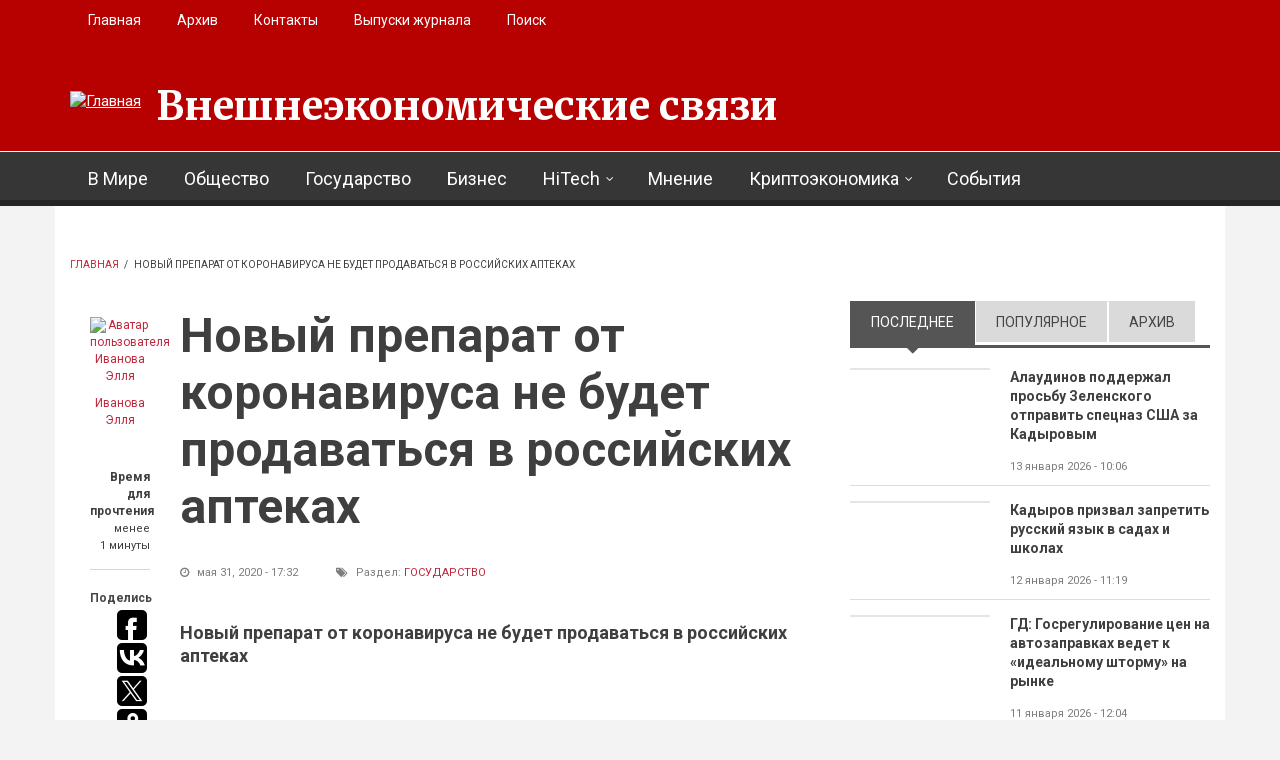

--- FILE ---
content_type: text/html; charset=utf-8
request_url: https://eer.ru/article/gosudarstvo/u64/2020/05/31/2271
body_size: 20610
content:
<!DOCTYPE html>
<html lang="ru" dir="ltr"
  xmlns:og="http://ogp.me/ns#"
  xmlns:content="http://purl.org/rss/1.0/modules/content/"
  xmlns:dc="http://purl.org/dc/terms/"
  xmlns:foaf="http://xmlns.com/foaf/0.1/"
  xmlns:rdfs="http://www.w3.org/2000/01/rdf-schema#"
  xmlns:sioc="http://rdfs.org/sioc/ns#"
  xmlns:sioct="http://rdfs.org/sioc/types#"
  xmlns:skos="http://www.w3.org/2004/02/skos/core#"
  xmlns:xsd="http://www.w3.org/2001/XMLSchema#">

<head profile="http://www.w3.org/1999/xhtml/vocab">
  <meta http-equiv="Content-Type" content="text/html; charset=utf-8" />
<link rel="amphtml" href="https://eer.ru/article/gosudarstvo/u64/2020/05/31/2271?amp" />
<meta name="MobileOptimized" content="width" />
<meta name="HandheldFriendly" content="true" />
<meta name="viewport" content="width=device-width, initial-scale=1" />
<meta name="description" content="В Российском фонде прямых инвестиций (РФПИ) рассказали об использовании нового препарата от коронавирусной инфекции. Из этого стало известно, что он не поступит в свободную продажу. Первый зарегистрированный в РФ лекарственный препарат, предназначенный для лечения от COVID-19, называется «Авифавир». Его химическое наименование (группировочное или международное непатентованное)" />
<meta name="generator" content="Drupal 7 (https://www.drupal.org)" />
<link rel="canonical" href="https://eer.ru/article/gosudarstvo/u64/2020/05/31/2271" />
<link rel="shortlink" href="https://eer.ru/node/2271" />
<meta property="og:site_name" content="Внешнеэкономические связи" />
<meta property="og:type" content="article" />
<meta property="og:title" content="Новый препарат от коронавируса не будет продаваться в российских аптеках" />
<meta property="og:url" content="https://eer.ru/article/gosudarstvo/u64/2020/05/31/2271" />
<meta property="og:description" content="В Российском фонде прямых инвестиций (РФПИ) рассказали об использовании нового препарата от коронавирусной инфекции. Из этого стало известно, что он не поступит в свободную продажу. Первый зарегистрированный в РФ лекарственный препарат, предназначенный для лечения от COVID-19, называется «Авифавир». Его химическое наименование (группировочное или международное непатентованное) – «Фавипиравир». Однако в аптеке его приобрести не удастся. «Лекарство будет применяться исключительно в госпиталях под наблюдением специалистов." />
<meta property="og:updated_time" content="2020-05-31T17:32:45+03:00" />
<meta property="og:image" content="https://eer.ru/sites/default/files/field/image/koronavirus_4.jpg" />
<meta property="og:image:url" content="https://eer.ru/sites/default/files/field/image/koronavirus_4.jpg" />
<meta name="twitter:card" content="summary" />
<meta name="twitter:url" content="https://eer.ru/article/gosudarstvo/u64/2020/05/31/2271" />
<meta name="twitter:title" content="Новый препарат от коронавируса не будет продаваться в российских" />
<meta name="twitter:description" content="В Российском фонде прямых инвестиций (РФПИ) рассказали об использовании нового препарата от коронавирусной инфекции. Из этого стало известно, что он не поступит в свободную продажу. Первый" />
<meta property="article:published_time" content="2020-05-31T17:32:45+03:00" />
<meta property="article:modified_time" content="2020-05-31T17:32:45+03:00" />
<link rel="shortcut icon" href="https://eer.ru/sites/default/files/favico-eer.ico" type="image/vnd.microsoft.icon" />
  <title>Новый препарат от коронавируса не будет продаваться в российских аптеках | Внешнеэкономические связи</title>
  <style type="text/css" media="all">
@import url("https://eer.ru/modules/system/system.base.css?t4uw48");
@import url("https://eer.ru/modules/system/system.menus.css?t4uw48");
@import url("https://eer.ru/modules/system/system.messages.css?t4uw48");
@import url("https://eer.ru/modules/system/system.theme.css?t4uw48");
</style>
<style type="text/css" media="all">
@import url("https://eer.ru/modules/field/theme/field.css?t4uw48");
@import url("https://eer.ru/modules/node/node.css?t4uw48");
@import url("https://eer.ru/modules/search/search.css?t4uw48");
@import url("https://eer.ru/modules/user/user.css?t4uw48");
@import url("https://eer.ru/sites/all/modules/views/css/views.css?t4uw48");
@import url("https://eer.ru/sites/all/modules/ckeditor/css/ckeditor.css?t4uw48");
</style>
<style type="text/css" media="all">
@import url("https://eer.ru/sites/all/modules/ctools/css/ctools.css?t4uw48");
@import url("https://eer.ru/sites/all/themes/newsplus/js/magnific-popup/magnific-popup.css?t4uw48");
@import url("https://eer.ru/sites/all/modules/quicktabs/css/quicktabs.css?t4uw48");
</style>
<link type="text/css" rel="stylesheet" href="https://stackpath.bootstrapcdn.com/font-awesome/4.7.0/css/font-awesome.min.css" media="all" />
<style type="text/css" media="all">
@import url("https://eer.ru/sites/all/themes/newsplus/js/meanmenu/meanmenu.css?t4uw48");
</style>
<style type="text/css" media="print">
@import url("https://eer.ru/sites/all/themes/newsplus/print.css?t4uw48");
</style>
<style type="text/css" media="all">
@import url("https://eer.ru/sites/all/libraries/superfish/css/superfish.css?t4uw48");
</style>
<style type="text/css" media="all">
@import url("https://eer.ru/sites/all/themes/newsplus/bootstrap/css/bootstrap.css?t4uw48");
@import url("https://eer.ru/sites/all/themes/newsplus/js/flexslider/flexslider.css?t4uw48");
@import url("https://eer.ru/sites/all/themes/newsplus/style.css?t4uw48");
</style>
<style type="text/css" media="all">
@import url("https://eer.ru/sites/all/themes/newsplus/style-gray.css?t4uw48");
@import url("https://eer.ru/sites/all/themes/newsplus/fonts/https/merriweather-font.css?t4uw48");
@import url("https://eer.ru/sites/all/themes/newsplus/fonts/https/roboto-font.css?t4uw48");
@import url("https://eer.ru/sites/all/themes/newsplus/fonts/https/montserrat-font.css?t4uw48");
@import url("https://eer.ru/sites/all/themes/newsplus/fonts/https/sourcecodepro-font.css?t4uw48");
@import url("https://eer.ru/sites/all/themes/newsplus/fonts/https/ptsans-font.css?t4uw48");
</style>

<!--[if (IE 9)&(!IEMobile)]>
<link type="text/css" rel="stylesheet" href="https://eer.ru/sites/all/themes/newsplus/ie9.css?t4uw48" media="all" />
<![endif]-->
<style type="text/css" media="all">
@import url("https://eer.ru/sites/all/themes/newsplus/local.css?t4uw48");
</style>

  <!-- HTML5 element support for IE6-8 -->
  <!--[if lt IE 9]>
    <script src="//html5shiv.googlecode.com/svn/trunk/html5.js"></script>
  <![endif]-->
  <script type="text/javascript" src="https://eer.ru/sites/all/modules/jquery_update/replace/jquery/1.10/jquery.min.js?v=1.10.2"></script>
<script type="text/javascript" src="https://eer.ru/misc/jquery-extend-3.4.0.js?v=1.10.2"></script>
<script type="text/javascript" src="https://eer.ru/misc/jquery-html-prefilter-3.5.0-backport.js?v=1.10.2"></script>
<script type="text/javascript" src="https://eer.ru/misc/jquery.once.js?v=1.2"></script>
<script type="text/javascript" src="https://eer.ru/misc/drupal.js?t4uw48"></script>
<script type="text/javascript" src="https://eer.ru/sites/all/modules/admin_menu/admin_devel/admin_devel.js?t4uw48"></script>
<script type="text/javascript" src="https://eer.ru/misc/progress.js?t4uw48"></script>
<script type="text/javascript" src="https://eer.ru/sites/default/files/languages/ru_96L3a6iVP8uOouGvvpU5drzpCX-Rdj1RvZuZ8Ew7S1Q.js?t4uw48"></script>
<script type="text/javascript" src="https://eer.ru/sites/all/themes/newsplus/js/magnific-popup/jquery.magnific-popup.js?t4uw48"></script>
<script type="text/javascript" src="https://eer.ru/sites/all/modules/quicktabs/js/quicktabs.js?t4uw48"></script>
<script type="text/javascript" src="https://eer.ru/sites/all/themes/newsplus/bootstrap/js/bootstrap.min.js?t4uw48"></script>
<script type="text/javascript">
<!--//--><![CDATA[//><!--
jQuery(document).ready(function($) { 
    $(window).scroll(function() {
      if($(this).scrollTop() != 0) {
        $("#toTop").fadeIn(); 
      } else {
        $("#toTop").fadeOut();
      }
    });
    
    $("#toTop").click(function() {
      $("body,html").animate({scrollTop:0},800);
    }); 
    
    });
//--><!]]>
</script>
<script type="text/javascript">
<!--//--><![CDATA[//><!--
jQuery(document).ready(function($) { 

      var preHeaderHeight = $("#pre-header").outerHeight(),
      headerTopHeight = $("#header-top").outerHeight(),
      headerHeight = $("#header").outerHeight();
      
      $(window).load(function() {
        if(($(window).width() > 767)) {
          $("body").addClass("fixed-header-enabled");
        } else {
          $("body").removeClass("fixed-header-enabled");
        }
      });

      $(window).resize(function() {
        if(($(window).width() > 767)) {
          $("body").addClass("fixed-header-enabled");
        } else {
          $("body").removeClass("fixed-header-enabled");
        }
      });

      $(window).scroll(function() {
      if(($(this).scrollTop() > preHeaderHeight+headerTopHeight+headerHeight) && ($(window).width() > 767)) {
        $("body").addClass("onscroll");

        if ($("#page-intro").length > 0) { 
          $("#page-intro").css("paddingTop", (headerHeight)+"px");
        } else {
          $("#page").css("paddingTop", (headerHeight)+"px");
        }

      } else {
        $("body").removeClass("onscroll");
        $("#page,#page-intro").css("paddingTop", (0)+"px");
      }
      });
    
    });
//--><!]]>
</script>
<script type="text/javascript" src="https://eer.ru/sites/all/themes/newsplus/js/meanmenu/jquery.meanmenu.fork.js?t4uw48"></script>
<script type="text/javascript">
<!--//--><![CDATA[//><!--
jQuery(document).ready(function($) {

      $("#main-navigation .sf-menu, #main-navigation .content>ul.menu, #main-navigation ul.main-menu").wrap("<div class='meanmenu-wrapper'></div>");
      $("#main-navigation .meanmenu-wrapper").meanmenu({
        meanScreenWidth: "767",
        meanRemoveAttrs: true,
        meanMenuContainer: "#header-inside",
        meanMenuClose: ""
      }); 

      if ($("#pre-header .sf-menu").length>0 || $("#pre-header .content>ul.menu").length>0) {
        $("#pre-header .sf-menu, #pre-header .content>ul.menu").wrap("<div class='pre-header-meanmenu-wrapper'></div>");
        $("#pre-header .pre-header-meanmenu-wrapper").meanmenu({
          meanScreenWidth: "767",
          meanRemoveAttrs: true,
          meanMenuContainer: "#pre-header-inside",
          meanMenuClose: ""
        });
      }

      if ($("#header-top .sf-menu").length>0 || $("#header-top .content>ul.menu").length>0) {
        $("#header-top .sf-menu, #header-top .content>ul.menu").wrap("<div class='header-top-meanmenu-wrapper'></div>");
        $("#header-top .header-top-meanmenu-wrapper").meanmenu({
          meanScreenWidth: "767",
          meanRemoveAttrs: true,
          meanMenuContainer: "#header-top-inside",
          meanMenuClose: ""
        });
      }

    });
//--><!]]>
</script>
<script type="text/javascript">
<!--//--><![CDATA[//><!--
jQuery(document).ready(function($) { 
    if ($(".view-titles .flexslider").length>0) {
      $(window).load(function() {
            $(".view-titles .flexslider, .view-titles .view-content, .view-titles .more-link").fadeIn("slow");
        $(".view-titles .flexslider").flexslider({
        animation: "fade",             // Select your animation type, "fade" or "slide"
        slideshowSpeed: "5000",   // Set the speed of the slideshow cycling, in milliseconds
            prevText: "",           
            nextText: "",           
        pauseOnAction: false,
            useCSS: false,
            controlNav: false,
        directionNav: false
        });
        
      });
    }
  });
//--><!]]>
</script>
<script type="text/javascript">
<!--//--><![CDATA[//><!--
jQuery(document).ready(function($) {
  if ($("#incfont").length>0 || $("#decfont").length>0 ) {

    (function () {

        $.fn.fontResize = function(options){

        var self = this;
        var increaseCount = 0;

        options.increaseBtn.on("click", function (e) {
          e.preventDefault();
          self.each(function(index, element){
            curSize= parseInt($(element).css("font-size")) + 1;
            $(element).css("font-size", curSize);
          });
          return false;
        });

        options.decreaseBtn.on("click", function (e) {
          e.preventDefault();
          self.each(function(index, element){
            curSize= parseInt($(element).css("font-size")) - 1;
            $(element).css("font-size", curSize);
          });
          return false;
        });

      }

    })();

    $(window).load(function() {
      $(".node-content p, .node-content h1, .node-content h2, .node-content h3, .node-content h4, .node-content h5," +
        ".node-content h6, .node-content a, .node-content ul, .node-content ol, .node-content input, .comment .submitted," +
        ".node-content .node-info").fontResize({
        increaseBtn: $("#incfont"),
        decreaseBtn: $("#decfont")
      });
    });
  }
  });
//--><!]]>
</script>
<script type="text/javascript">
<!--//--><![CDATA[//><!--
jQuery(document).ready(function($) {

        $(window).load(function () {
          if ($(".post-progress").length>0){
              var s = $(window).scrollTop(),
              c = $(window).height(),
              d = $(".node-content").outerHeight(),
              e = $("#comments").outerHeight(true),
              f = $(".node-footer").outerHeight(true),
              g = $(".node-content").offset().top;

        if (jQuery(".view-mt-internal-banner").length>0) {
          var pageWidth = $("#page>.container").outerWidth();
          if (pageWidth == 1170) {
            g = g+610;
          } else {
            g = g+506;
          }
        }

              var scrollPercent = (s / (d+g-c-e-f)) * 100;
                scrollPercent = Math.round(scrollPercent);

              if (c >= (d+g-e-f)) { scrollPercent = 100; } else if (scrollPercent < 0) { scrollPercent = 0; } else if (scrollPercent > 100) { scrollPercent = 100; }

              $(".post-progressbar").css("width", scrollPercent + "%");
              $(".post-progress-value").html(scrollPercent + "%");
          }
        });

        $(window).scroll(function () {
            if ($(".post-progress").length>0){
              var s = $(window).scrollTop(),
              c = $(window).height(),
              d = $(".node-content").outerHeight(true),
              e = $("#comments").outerHeight(true),
              f = $(".node-footer").outerHeight(true),
              g = $(".node-content").offset().top;

                var scrollPercent = (s / (d+g-c-e-f)) * 100;
                scrollPercent = Math.round(scrollPercent);
                
                if (c >= (d+g-e-f)) { scrollPercent = 100; }  else if (scrollPercent < 0) { scrollPercent = 0; } else if (scrollPercent > 100) { scrollPercent = 100; }
                
                $(".post-progressbar").css("width", scrollPercent + "%");
                $(".post-progress-value").html(scrollPercent + "%");
            }
        }); 

  });
//--><!]]>
</script>
<script type="text/javascript">
<!--//--><![CDATA[//><!--
jQuery(document).ready(function($) {
    if ($(".view-feed").length > 0) {
        if(!(window.location.href.indexOf("page") > 0)) {
          $(".view-feed .views-row-1").addClass("latest-object");
        } else {
          $(".view-feed .view-header").addClass("hide");
        }
      }
  });
//--><!]]>
</script>
<script type="text/javascript" src="https://eer.ru/sites/all/libraries/superfish/jquery.hoverIntent.minified.js?t4uw48"></script>
<script type="text/javascript" src="https://eer.ru/sites/all/libraries/superfish/supposition.js?t4uw48"></script>
<script type="text/javascript" src="https://eer.ru/sites/all/libraries/superfish/superfish.js?t4uw48"></script>
<script type="text/javascript" src="https://eer.ru/sites/all/libraries/superfish/supersubs.js?t4uw48"></script>
<script type="text/javascript" src="https://eer.ru/sites/all/modules/superfish/superfish.js?t4uw48"></script>
<script type="text/javascript" src="https://eer.ru/sites/all/themes/newsplus/js/flexslider/jquery.flexslider.js?t4uw48"></script>
<script type="text/javascript" src="https://eer.ru/sites/all/themes/newsplus/js/jquery.browser.min.js?t4uw48"></script>
<script type="text/javascript">
<!--//--><![CDATA[//><!--
jQuery.extend(Drupal.settings, {"basePath":"\/","pathPrefix":"","setHasJsCookie":0,"ajaxPageState":{"theme":"newsplus","theme_token":"oVzNUaM0JFErcnMQyjfdAwZCoPFjmjTC3c7GmqWGtBM","js":{"0":1,"1":1,"2":1,"sites\/all\/modules\/jquery_update\/replace\/jquery\/1.10\/jquery.min.js":1,"misc\/jquery-extend-3.4.0.js":1,"misc\/jquery-html-prefilter-3.5.0-backport.js":1,"misc\/jquery.once.js":1,"misc\/drupal.js":1,"sites\/all\/modules\/admin_menu\/admin_devel\/admin_devel.js":1,"misc\/progress.js":1,"public:\/\/languages\/ru_96L3a6iVP8uOouGvvpU5drzpCX-Rdj1RvZuZ8Ew7S1Q.js":1,"sites\/all\/themes\/newsplus\/js\/magnific-popup\/jquery.magnific-popup.js":1,"sites\/all\/modules\/quicktabs\/js\/quicktabs.js":1,"sites\/all\/themes\/newsplus\/bootstrap\/js\/bootstrap.min.js":1,"3":1,"4":1,"sites\/all\/themes\/newsplus\/js\/meanmenu\/jquery.meanmenu.fork.js":1,"5":1,"6":1,"7":1,"8":1,"9":1,"sites\/all\/libraries\/superfish\/jquery.hoverIntent.minified.js":1,"sites\/all\/libraries\/superfish\/supposition.js":1,"sites\/all\/libraries\/superfish\/superfish.js":1,"sites\/all\/libraries\/superfish\/supersubs.js":1,"sites\/all\/modules\/superfish\/superfish.js":1,"sites\/all\/themes\/newsplus\/js\/flexslider\/jquery.flexslider.js":1,"sites\/all\/themes\/newsplus\/js\/jquery.browser.min.js":1},"css":{"modules\/system\/system.base.css":1,"modules\/system\/system.menus.css":1,"modules\/system\/system.messages.css":1,"modules\/system\/system.theme.css":1,"modules\/field\/theme\/field.css":1,"modules\/node\/node.css":1,"modules\/search\/search.css":1,"modules\/user\/user.css":1,"sites\/all\/modules\/views\/css\/views.css":1,"sites\/all\/modules\/ckeditor\/css\/ckeditor.css":1,"sites\/all\/modules\/ctools\/css\/ctools.css":1,"sites\/all\/themes\/newsplus\/js\/magnific-popup\/magnific-popup.css":1,"sites\/all\/modules\/quicktabs\/css\/quicktabs.css":1,"https:\/\/stackpath.bootstrapcdn.com\/font-awesome\/4.7.0\/css\/font-awesome.min.css":1,"sites\/all\/themes\/newsplus\/js\/meanmenu\/meanmenu.css":1,"sites\/all\/themes\/newsplus\/print.css":1,"sites\/all\/libraries\/superfish\/css\/superfish.css":1,"sites\/all\/themes\/newsplus\/bootstrap\/css\/bootstrap.css":1,"sites\/all\/themes\/newsplus\/js\/flexslider\/flexslider.css":1,"sites\/all\/themes\/newsplus\/style.css":1,"sites\/all\/themes\/newsplus\/style-gray.css":1,"sites\/all\/themes\/newsplus\/fonts\/https\/merriweather-font.css":1,"sites\/all\/themes\/newsplus\/fonts\/https\/roboto-font.css":1,"sites\/all\/themes\/newsplus\/fonts\/https\/montserrat-font.css":1,"sites\/all\/themes\/newsplus\/fonts\/https\/sourcecodepro-font.css":1,"sites\/all\/themes\/newsplus\/fonts\/https\/ptsans-font.css":1,"sites\/all\/themes\/newsplus\/ie9.css":1,"sites\/all\/themes\/newsplus\/local.css":1}},"superfish":[{"id":"2","sf":{"animation":{"opacity":"show"},"speed":"\u0027fast\u0027","autoArrows":false,"dropShadows":false,"disableHI":false},"plugins":{"supposition":true,"bgiframe":false,"supersubs":{"minWidth":"14","maxWidth":"27","extraWidth":1}}},{"id":"1","sf":{"animation":{"opacity":"show"},"speed":"\u0027fast\u0027","autoArrows":false,"dropShadows":false,"disableHI":false},"plugins":{"supposition":true,"bgiframe":false,"supersubs":{"minWidth":"14","maxWidth":"27","extraWidth":1}}}],"quicktabs":{"qt_sidebar_tabs":{"name":"sidebar_tabs","tabs":[{"bid":"views_delta_mt_latest-block","hide_title":1},{"bid":"views_delta_mt_most_popular-block_1","hide_title":1},{"bid":"views_delta_archive-block","hide_title":1}],"ajaxPageState":{"theme":"newsplus","theme_token":"oVzNUaM0JFErcnMQyjfdAwZCoPFjmjTC3c7GmqWGtBM"}}}});
//--><!]]>
</script>
  <script>window.yaContextCb=window.yaContextCb||[]</script>
<script src="https://yandex.ru/ads/system/context.js" async></script>
</head>
<body class="html not-front not-logged-in one-sidebar sidebar-second page-node page-node- page-node-2271 node-type-article sff-1 slff-32 hff-5 pff-5 wide-sidebar" >
  <div id="skip-link">
    <a href="#main-content" class="element-invisible element-focusable">Перейти к основному содержанию</a>
  </div>
    <div id="toTop"><i class="fa fa-play-circle fa-rotate-270"></i></div>

<!-- #pre-header -->
<div id="pre-header" class="clearfix">
    <div class="container">

        <!-- #pre-header-inside -->
        <div id="pre-header-inside" class="clearfix">
            <div class="row">
                
                                <div class="col-md-12">
                    <!-- #pre-header-left -->
                    <div id="pre-header-left" class="clearfix">
                        <div class="pre-header-area">
                              <div class="region region-pre-header-left">
    <div id="block-superfish-2" class="block block-superfish clearfix">

    
  <div class="content">
    <ul id="superfish-2" class="menu sf-menu sf-menu-secondary-menu sf-horizontal sf-style-none sf-total-items-5 sf-parent-items-0 sf-single-items-5"><li id="menu-496-2" class="first odd sf-item-1 sf-depth-1 sf-no-children"><a href="/" title="" class="sf-depth-1">Главная</a></li><li id="menu-514-2" class="middle even sf-item-2 sf-depth-1 sf-no-children"><a href="/archive" title="" class="sf-depth-1">Архив</a></li><li id="menu-497-2" class="middle odd sf-item-3 sf-depth-1 sf-no-children"><a href="/contact" title="" class="sf-depth-1">Контакты</a></li><li id="menu-957-2" class="middle even sf-item-4 sf-depth-1 sf-no-children"><a href="/journal-archive" title="" class="sf-depth-1">Выпуски журнала</a></li><li id="menu-980-2" class="last odd sf-item-5 sf-depth-1 sf-no-children"><a href="/search/node" title="" class="sf-depth-1">Поиск</a></li></ul>  </div>
</div>
  </div>
                        </div>
                    </div>
                    <!-- EOF:#pre-header-left -->
                </div>
                            
            
                            
            </div>
        </div>
        <!-- EOF: #pre-header-inside -->

    </div>
</div>
<!-- EOF: #pre-header -->

<!-- #header-top -->
<header id="header-top" role="banner" class="clearfix">
    <div class="container">

        <!-- #header-top-inside -->
        <div id="header-top-inside" class="clearfix">
            <div class="row">
            
                <div class="col-md-12">
                    <!-- #header-top-left -->
                    <div id="header-top-left" class="clearfix">
                        <div class="header-top-area">

                            <div id="logo-and-site-name-wrapper" class="clearfix">
                                                                <div id="logo">
                                <a href="/" title="Главная" rel="home"> <img src="https://eer.ru/sites/default/files/logo29.png" alt="Главная" /> </a>
                                </div>
                                                                
                                                                <div id="site-name">
                                <a href="/" title="Главная">Внешнеэкономические связи</a>
                                </div>
                                                                
                                                            </div>
                            
                            
                        </div>
                    </div>
                    <!-- EOF:#header-top-left -->
                </div>
            
            
                            
            </div>
        </div>
        <!-- EOF: #header-top-inside -->

    </div>
</header>
<!-- EOF: #header-top -->

<!-- #header -->
<header id="header">
    
        <div id="navigation-site-name">
    <a href="/" title="Главная">Внешнеэкономические связи</a>
    </div>
    
    <div class="container">
        
        <!-- #header-inside -->
        <div id="header-inside" class="clearfix">
            <div class="row">
                <div class="header-area">

                    <div class="col-md-12">
                        <!-- #header-inside-left -->
                        <div id="header-inside-left" class="clearfix">
                            <!-- #main-navigation -->
                            <div id="main-navigation" class="clearfix">
                                <nav role="navigation"> 
                                                                          <div class="region region-navigation">
    <div id="block-superfish-1" class="block block-superfish clearfix">

    
  <div class="content">
    <ul id="superfish-1" class="menu sf-menu sf-main-menu sf-horizontal sf-style-none sf-total-items-8 sf-parent-items-2 sf-single-items-6"><li id="menu-405-1" class="first odd sf-item-1 sf-depth-1 sf-no-children"><a href="/v-mire" title="" class="sf-depth-1">В Мире</a></li><li id="menu-406-1" class="middle even sf-item-2 sf-depth-1 sf-no-children"><a href="/obshchestvo" title="" class="sf-depth-1">Общество</a></li><li id="menu-408-1" class="middle odd sf-item-3 sf-depth-1 sf-no-children"><a href="/gosudarstvo" title="" class="sf-depth-1">Государство</a></li><li id="menu-407-1" class="middle even sf-item-4 sf-depth-1 sf-no-children"><a href="/biznes" title="" class="sf-depth-1">Бизнес</a></li><li id="menu-759-1" class="middle odd sf-item-5 sf-depth-1 sf-total-children-4 sf-parent-children-0 sf-single-children-4 menuparent"><a href="/hitech" title="" class="sf-depth-1 menuparent">HiTech</a><ul><li id="menu-409-1" class="first odd sf-item-1 sf-depth-2 sf-no-children"><a href="/issledovaniya" title="" class="sf-depth-2">Исследования</a></li><li id="menu-760-1" class="middle even sf-item-2 sf-depth-2 sf-no-children"><a href="/iskusstvennyy-intellekt" title="" class="sf-depth-2">Искусственный интеллект</a></li><li id="menu-761-1" class="middle odd sf-item-3 sf-depth-2 sf-no-children"><a href="/kvantovye-vychisleniya" title="" class="sf-depth-2">Квантовые вычисления</a></li><li id="menu-762-1" class="last even sf-item-4 sf-depth-2 sf-no-children"><a href="/big-data" title="" class="sf-depth-2">Big Data</a></li></ul></li><li id="menu-726-1" class="middle even sf-item-6 sf-depth-1 sf-no-children"><a href="/mnenie" title="" class="sf-depth-1">Мнение</a></li><li id="menu-727-1" class="middle odd sf-item-7 sf-depth-1 sf-total-children-4 sf-parent-children-0 sf-single-children-4 menuparent"><a href="/kriptoekonomika" title="" class="sf-depth-1 menuparent">Криптоэкономика</a><ul><li id="menu-732-1" class="first odd sf-item-1 sf-depth-2 sf-no-children"><a href="/birzhi" title="" class="sf-depth-2">Биржи</a></li><li id="menu-729-1" class="middle even sf-item-2 sf-depth-2 sf-no-children"><a href="/kotirovki" title="" class="sf-depth-2">Котировки</a></li><li id="menu-731-1" class="middle odd sf-item-3 sf-depth-2 sf-no-children"><a href="/prognozy" title="" class="sf-depth-2">Прогнозы</a></li><li id="menu-730-1" class="last even sf-item-4 sf-depth-2 sf-no-children"><a href="/startapy" title="" class="sf-depth-2">Стартапы</a></li></ul></li><li id="menu-728-1" class="last even sf-item-8 sf-depth-1 sf-no-children"><a href="/sobytiya" title="" class="sf-depth-1">События</a></li></ul>  </div>
</div>
  </div>
                                                                    </nav>
                            </div>
                            <!-- EOF: #main-navigation -->
                        </div>
                        <!-- EOF:#header-inside-left -->
                    </div>

                                        
                </div>
            </div>
        </div>
        <!-- EOF: #header-inside -->

    </div>
</header>
<!-- EOF: #header -->


<!-- #page -->
<div id="page" class="clearfix">

    <div class="container">
        
        <!-- #page-inside -->
        <div id="page-inside">

            <!-- #messages-console -->
                        <!-- EOF: #messages-console -->

            
            <!-- #main-content -->
            <div id="main-content">

                <div class="row">

                    
                    <section class="col-md-8">

                         
                        <!-- #breadcrumb -->
                        <div id="breadcrumb" class="clearfix">
                            <!-- #breadcrumb-inside -->
                            <div id="breadcrumb-inside" class="clearfix">
                            <div><a href="/">Главная</a> <span class="breadcrumb-separator">/ </span>Новый препарат от коронавируса не будет продаваться в российских аптеках</div>                            </div>
                            <!-- EOF: #breadcrumb-inside -->
                        </div>
                        <!-- EOF: #breadcrumb -->
                        
                        
                        
                        
                        <!-- #main -->
                        <div id="main" class="clearfix">

                                                        <h1 class="title" id="page-title">Новый препарат от коронавируса не будет продаваться в российских аптеках</h1>                            
                            <!-- #tabs -->
                                                            <div class="tabs">
                                                                </div>
                                                        <!-- EOF: #tabs -->

                            
                            <!-- #action links -->
                                                        <!-- EOF: #action links -->

                             
                              <div class="region region-content">
    <div id="block-system-main" class="block block-system clearfix">

    
  <div class="content">
    <article id="node-2271" class="node node-article node-promoted clearfix" about="/article/gosudarstvo/u64/2020/05/31/2271" typeof="sioc:Item foaf:Document">
  
  <!-- node-content-wrapper -->
  <div id="printArea" class="node-content-wrapper clearfix">

        <!-- node-side -->
    <div class="node-side">
      
            <div class="user-info">
          <div class="user-picture">
    <a href="/users/ivanova-ellya" title="Просмотр профиля пользователя."><img typeof="foaf:Image" src="https://eer.ru/sites/default/files/styles/medium/public/pictures/picture-64-1613472144.jpg?itok=pLjr0Dly" width="480" height="319" alt="Аватар пользователя Иванова Элля" title="Аватар пользователя Иванова Элля" /></a>  </div>
                <!-- By  --> <span rel="sioc:has_creator"><a href="/users/ivanova-ellya" title="Просмотр профиля пользователя." class="username" xml:lang="" about="/users/ivanova-ellya" typeof="sioc:UserAccount" property="foaf:name" datatype="">Иванова Элля</a></span>              </div>
            
            <!-- reading-time -->
      <div class="reading-time">
        <div>Время для прочтения</div>
          
        <span>менее<br> 1 минуты          
      </div>
      <!-- EOF: reading-time -->
            
            <!-- #affix -->
      <div id="affix">
        
                <!-- share-links -->
        <div class="share-links">
          Поделись          
          <script type="text/javascript">(function(w,doc) {
          if (!w.__utlWdgt ) {
              w.__utlWdgt = true;
              var d = doc, s = d.createElement('script'), g = 'getElementsByTagName';
              s.type = 'text/javascript'; s.charset='UTF-8'; s.async = true;
              s.src = ('https:' == w.location.protocol ? 'https' : 'http')  + '://w.uptolike.com/widgets/v1/uptolike.js';
              var h=d[g]('body')[0];
              h.appendChild(s);
          }})(window,document);
          </script>
          <div data-mobile-view="false" data-share-size="30" data-like-text-enable="false" data-background-alpha="0.0" data-pid="1877158" data-mode="share" data-background-color="#ffffff" data-share-shape="round-rectangle" data-share-counter-size="12" data-icon-color="#ffffff" data-mobile-sn-ids="fb.vk.tw.ok.wh.tm.vb." data-text-color="#000000" data-buttons-color="#ffffff" data-counter-background-color="#ffffff" data-share-counter-type="disable" data-orientation="vertical" data-following-enable="false" data-sn-ids="fb.vk.tw.ok.wh.tm.vb." data-preview-mobile="false" data-selection-enable="false" data-exclude-show-more="true" data-share-style="7" data-counter-background-alpha="1.0" data-top-button="false" class="uptolike-buttons" ></div>
        </div>
        <!-- EOF:share-links -->
                
                <!-- submitted-info -->
        <div class="submitted-info">
                    <div class="print">
            <i class="fa fa-print"></i> <a href="javascript:window.print()" class="print-button"> Печатать</a>
          </div>
                              <div class="font-resize">
            <a href="#" id="decfont">a-</a>
            <a href="#" id="incfont">a+</a>
          </div>
                              <div class="submitted-info-item">
            Опубл.            <span>5 лет назад</span>
          </div>
          <div class="submitted-info-item">
            Обновлено            <span>5 лет назад</span>
          </div>
                  </div>
        <!--EOF: submitted-info -->
                
                <!-- post-progress -->
        <div class="post-progress">
          Прочитано          <span class="post-progress-value"></span>
          <div class="post-progressbar"></div>
        </div>
        <!-- EOF: post-progress -->
              
      </div>
      <!-- EOF:#affix -->
      
    </div>
    <!-- EOF:node-side -->
    
    <!-- node-content -->
    <div class="node-content clearfix  ">
      <header>
                          <h1 class="title" >Новый препарат от коронавируса не будет продаваться в российских аптеках</h1>
                <span property="dc:title" content="Новый препарат от коронавируса не будет продаваться в российских аптеках" class="rdf-meta element-hidden"></span>
                  <div class="node-info">
                        <div class="node-info-item"><i class="fa fa-clock-o"></i> мая 31, 2020 - 17:32</div>
                                    <div class="node-info-item"><i class="fa fa-tags"></i> Раздел: <div class="field field-name-field-mt-post-categories field-type-taxonomy-term-reference field-label-hidden"><div class="field-items"><div class="field-item even"><a href="/gosudarstvo" typeof="skos:Concept" property="rdfs:label skos:prefLabel" datatype="">Государство</a></div></div></div></div>
                                  </div>
              </header>

      <div class="content clearfix">
        <div class="field field-name-field-mt-subheader-body field-type-text-with-summary field-label-hidden"><div class="field-items"><div class="field-item even"><p style=" margin-top:0px; margin-bottom:0px; margin-left:0px; margin-right:0px; -qt-block-indent:0; text-indent:0px; -qt-user-state:1;">Новый препарат от коронавируса не будет продаваться в российских аптеках</p>
<p style="-qt-paragraph-type:empty; margin-top:0px; margin-bottom:0px; margin-left:0px; margin-right:0px; -qt-block-indent:0; text-indent:0px;"> </p>
</div></div></div>


<div class="images-container clearfix">

    <div class="image-preview clearfix">

        <div class="image-wrapper clearfix">
            <a class="image-popup overlayed" href="https://eer.ru/sites/default/files/field/image/koronavirus_4.jpg" title="В российские аптеки не поступит новый препарат от коронавируса">
                <img src="https://eer.ru/sites/default/files/styles/large/public/field/image/koronavirus_4.jpg?itok=7i_wutbX" alt="Новый препарат от коронавируса не будет продаваться в российских аптеках" title="В российские аптеки не поступит новый препарат от коронавируса"/>
                <span class="overlay"><i class="fa fa-plus"></i></span>
            </a>
        </div>
    
                <div class="image-caption clearfix">
                        <p>В российские аптеки не поступит новый препарат от коронавируса</p>
                    </div>
            </div>

	  
    
    
</div>  

<div class="field field-name-field-photosouce field-type-text-with-summary field-label-inline clearfix"><div class="field-label">Фото:&nbsp;</div><div class="field-items"><div class="field-item even"><p>ЕЕР</p>
</div></div></div><div class="field field-name-body field-type-text-with-summary field-label-hidden"><div class="field-items"><div class="field-item even" property="content:encoded"><p>В Российском фонде прямых инвестиций (РФПИ) рассказали об использовании нового препарата от коронавирусной инфекции. Из этого стало известно, что он не поступит в свободную продажу.</p>
<p>Первый зарегистрированный в РФ лекарственный препарат, предназначенный для лечения от COVID-19, называется «Авифавир». Его химическое наименование (группировочное или международное непатентованное) – «Фавипиравир». Однако в аптеке его приобрести не удастся. «Лекарство будет применяться исключительно в госпиталях под наблюдением специалистов. Оно категорически запрещено к применению в период планирования семьи и во время беременности, поскольку может стать причиной развития патологий у плода», - отметили в пресс-центре РФПИ.</p>
<p>Стоит отметить, группа компаний «ХимРар» и РФПИ заявили 13 мая 2020 года о первых промежуточных результатах клинического исследования препарата, которые положительным образом сказались на состоянии больных, госпитализированных с COVID-19. После этого средство было одобрено Министерством здравоохранения РФ.</p>
<p>Ранее мы сообщали о скандале, который разгорелся во Франции из-за <a href="https://eer.ru/article/v-mire/u64/2020/05/30/2267">сожженных 1,6 млрд защитных масок</a> перед пандемией.</p>
</div></div></div><div class="field field-name-field-tags field-type-taxonomy-term-reference field-label-above"><div class="field-label">Теги:&nbsp;</div><div class="field-items"><div class="field-item even" rel="dc:subject"><a href="/tag/koronavirus" typeof="skos:Concept" property="rdfs:label skos:prefLabel" datatype="">коронавирус</a></div><div class="field-item odd" rel="dc:subject"><a href="/tag/lekarstvo" typeof="skos:Concept" property="rdfs:label skos:prefLabel" datatype="">лекарство</a></div></div></div>                <div>
          <a href="https://tgclick.com/eernews"><i class="fa fa-telegram fa-2x fa-pull-left telegram-bottom-article"></i>Подписывайтесь на наш Telegram канал и будьте в курсе всех событий</a>
        </div>

        <div>
          <a class="notice" href="https://zen.yandex.ru/eer" target="_blank">
            <div class="news-notice">
              <span></span>
              <div id="zenblock">
                <span>Подписывайтесь на канал EER - Внешнеэкономические связи в Дзен</span>
              </div>
            </div>
          </a>
        </div>

        <div>
          <script src="https://ajax.googleapis.com/ajax/libs/jquery/2.1.1/jquery.min.js"></script>
   
          <!--<iframe class="latestVideoEmbed" vnum='0' cid="UCB3BmV_nJqjr6SztNvUvlKg" width="600" height="340" frameborder="0" autoplay="1" allowfullscreen></iframe>-->

          <script>
          var reqURL = "https://api.rss2json.com/v1/api.json?rss_url=" + encodeURIComponent("https://www.youtube.com/feeds/videos.xml?channel_id=");
          function loadVideo(iframe){
              $.getJSON( reqURL + iframe.getAttribute('cid'),
                function(data) {
                   var videoNumber = (iframe.getAttribute('vnum')?Number(iframe.getAttribute('vnum')):0);
                  console.log(videoNumber);
                   var link = data.items[videoNumber].link;
                   id = link.substr(link.indexOf("=") + 1);  
                   iframe.setAttribute("src","https://youtube.com/embed/"+id + "?controls=0&showinfo=0&rel=0&playsinline=1&modestbranding=1&loop=1");
                }
             );
          }
          var iframes = document.getElementsByClassName('latestVideoEmbed');
          for (var i = 0, len = iframes.length; i < len; i++){
                 loadVideo(iframes[i]);
          }
          </script>
        </div>

<!-- Yandex.RTB R-A-138991-15 -->
<div id="yandex_rtb_R-A-138991-15"></div>
<script>
window.yaContextCb.push(() => {
    Ya.Context.AdvManager.render({
        "blockId": "R-A-138991-15",
        "renderTo": "yandex_rtb_R-A-138991-15"
    })
})
</script>

<!-- Yandex.RTB R-A-138991-16 -->
<script>
window.yaContextCb.push(() => {
    Ya.Context.AdvManager.render({
        "blockId": "R-A-138991-16",
        "type": "fullscreen",
        "platform": "touch"
    })
})
</script>

<!-- Yandex.RTB R-A-138991-17 -->
<script>
window.yaContextCb.push(() => {
    Ya.Context.AdvManager.render({
        "blockId": "R-A-138991-17",
        "type": "fullscreen",
        "platform": "desktop"
    })
})
</script>

<!-- Yandex.RTB R-A-138991-18 -->
<script>
window.yaContextCb.push(() => {
    Ya.Context.AdvManager.render({
        "blockId": "R-A-138991-18",
        "type": "floorAd",
        "platform": "touch"
    })
})
</script>

<!-- Yandex.RTB R-A-138991-19 -->
<script>
window.yaContextCb.push(() => {
    Ya.Context.AdvManager.render({
        "blockId": "R-A-138991-19",
        "type": "floorAd",
        "platform": "desktop"
    })
})
</script>

<!-- Yandex.RTB R-A-138991-20 -->
<script>
window.yaContextCb.push(() => {
    Ya.Context.AdvManager.render({
        "blockId": "R-A-138991-20",
        "type": "topAd"
    })
})
</script>
      
      
          </div>
    <!-- EOF:node-content -->

  </div>
  <!-- EOF: node-content-wrapper -->

</article>  </div>
</div>
  </div>
                                                        
                        </div>
                        <!-- EOF:#main -->

                    </section>

                                        <aside class="col-md-4">
                        <!--#sidebar-->
                        <section id="sidebar-second" class="sidebar clearfix">
                          <div class="region region-sidebar-second">
    <div id="block-block-14" class="block block-block clearfix">

    
  <div class="content">
    <!-- Yandex.RTB R-A-138991-21 -->
<div id="yandex_rtb_R-A-138991-21"></div>
<script>
window.yaContextCb.push(() => {
    Ya.Context.AdvManager.render({
        "blockId": "R-A-138991-21",
        "renderTo": "yandex_rtb_R-A-138991-21"
    })
})
</script>  </div>
</div>
<div id="block-quicktabs-sidebar-tabs" class="block block-quicktabs clearfix">

    
  <div class="content">
    <div  id="quicktabs-sidebar_tabs" class="quicktabs-wrapper quicktabs-style-nostyle"><div class="item-list"><ul class="quicktabs-tabs quicktabs-style-nostyle"><li class="active first"><a href="/article/gosudarstvo/u64/2020/05/31/2271?qt-sidebar_tabs=0#qt-sidebar_tabs" id="quicktabs-tab-sidebar_tabs-0" class="quicktabs-tab quicktabs-tab-block quicktabs-tab-block-views-delta-mt-latest-block active">Последнее</a></li>
<li><a href="/article/gosudarstvo/u64/2020/05/31/2271?qt-sidebar_tabs=1#qt-sidebar_tabs" id="quicktabs-tab-sidebar_tabs-1" class="quicktabs-tab quicktabs-tab-block quicktabs-tab-block-views-delta-mt-most-popular-block-1 active">Популярное</a></li>
<li class="last"><a href="/article/gosudarstvo/u64/2020/05/31/2271?qt-sidebar_tabs=2#qt-sidebar_tabs" id="quicktabs-tab-sidebar_tabs-2" class="quicktabs-tab quicktabs-tab-block quicktabs-tab-block-views-delta-archive-block active">Архив</a></li>
</ul></div><div id="quicktabs-container-sidebar_tabs" class="quicktabs_main quicktabs-style-nostyle"><div  id="quicktabs-tabpage-sidebar_tabs-0" class="quicktabs-tabpage "><div id="block-views-mt-latest-block" class="block block-views clearfix">

    
  <div class="content">
    <div class="view view-mt-latest view-id-mt_latest view-display-id-block view-latest-objects view-dom-id-3bbb95dcecc919d8b6343175807afe34">
        
  
  
      <div class="view-content">
        <div class="views-row views-row-1 views-row-odd views-row-first clearfix">
      
  <div>        <div><div class="with-image">
<div class="views-field-field-image">
<a class="overlayed" href="/article/obshchestvo/u64/2026/01/13/19157"><img typeof="foaf:Image" src="https://eer.ru/sites/default/files/styles/mt_thumbnails/public/field/image/kadyrov_5.jpg?itok=JqufTaKu" width="230" height="153" alt="" />
<span class="overlay"><i class="fa fa-link"></i></span>
</a>
</div>
<div class="views-field-title">
<a href="/article/obshchestvo/u64/2026/01/13/19157">Алаудинов поддержал просьбу Зеленского отправить спецназ США за Кадыровым</a>
</div>
<div class="views-field-created">
13 января 2026 - 10:06
</div>
</div></div>  </div>  </div>
  <div class="views-row views-row-2 views-row-even clearfix">
      
  <div>        <div><div class="with-image">
<div class="views-field-field-image">
<a class="overlayed" href="/article/obshchestvo/u64/2026/01/12/19156"><img typeof="foaf:Image" src="https://eer.ru/sites/default/files/styles/mt_thumbnails/public/field/image/globus7_0.jpg?itok=10ES9ezE" width="230" height="153" alt="" />
<span class="overlay"><i class="fa fa-link"></i></span>
</a>
</div>
<div class="views-field-title">
<a href="/article/obshchestvo/u64/2026/01/12/19156">Кадыров призвал запретить русский язык в садах и школах</a>
</div>
<div class="views-field-created">
12 января 2026 - 11:19
</div>
</div></div>  </div>  </div>
  <div class="views-row views-row-3 views-row-odd clearfix">
      
  <div>        <div><div class="with-image">
<div class="views-field-field-image">
<a class="overlayed" href="/article/obshchestvo/u64/2026/01/11/19155"><img typeof="foaf:Image" src="https://eer.ru/sites/default/files/styles/mt_thumbnails/public/field/image/benzin_1.jpg?itok=ypOTC9m0" width="230" height="153" alt="" />
<span class="overlay"><i class="fa fa-link"></i></span>
</a>
</div>
<div class="views-field-title">
<a href="/article/obshchestvo/u64/2026/01/11/19155">ГД: Госрегулирование цен на автозаправках ведет к «идеальному шторму» на рынке</a>
</div>
<div class="views-field-created">
11 января 2026 - 12:04
</div>
</div></div>  </div>  </div>
  <div class="views-row views-row-4 views-row-even views-row-last clearfix">
      
  <div>        <div><div class="with-image">
<div class="views-field-field-image">
<a class="overlayed" href="/article/obshchestvo/u64/2026/01/10/19154"><img typeof="foaf:Image" src="https://eer.ru/sites/default/files/styles/mt_thumbnails/public/field/image/dengi_bankomat_6.jpg?itok=V9Ys7m-x" width="230" height="153" alt="" />
<span class="overlay"><i class="fa fa-link"></i></span>
</a>
</div>
<div class="views-field-title">
<a href="/article/obshchestvo/u64/2026/01/10/19154">В России назвали надежные выпуски облигаций с доходностью до 19% годовых</a>
</div>
<div class="views-field-created">
10 января 2026 - 11:28
</div>
</div></div>  </div>  </div>
    </div>
  
  
  
      
<div class="more-link">
  <a href="/latest-posts">
    Ещё  </a>
</div>
  
  
  
</div>  </div>
</div>
</div><div  id="quicktabs-tabpage-sidebar_tabs-1" class="quicktabs-tabpage quicktabs-hide"><div id="block-views-mt-most-popular-block-1" class="block block-views clearfix">

    
  <div class="content">
    <div class="view view-mt-most-popular view-id-mt_most_popular view-display-id-block_1 view-popular-objects view-dom-id-34a55e6c81492d1907a3cb831e08c7d6">
        
  
  
      <div class="view-content">
        <div class="views-row views-row-1 views-row-odd views-row-first">
      
  <div class="views-field views-field-field-image">        <div class="field-content"><div class="clearfix">
<a class="overlayed" href="/article/gosudarstvo/u153/2020/06/25/2470"><img typeof="foaf:Image" src="https://eer.ru/sites/default/files/styles/large/public/field/image/rjabkov.png?itok=E5fkXPcO" width="750" height="499" alt=" Сергей Рябков" title="Сергей Рябков: Россия не будет любой ценой спасать СНВ-3" />
<span class="overlay"><i class="fa fa-link"></i></span>
</a>
</div></div>  </div>  
  <div class="views-field views-field-title">        <span class="field-content"><a href="/article/gosudarstvo/u153/2020/06/25/2470">Сергей Рябков: Россия не будет любой ценой спасать СНВ-3</a></span>  </div>  
  <div class="views-field views-field-field-mt-post-categories">        <div class="field-content"><a href="/gosudarstvo" typeof="skos:Concept" property="rdfs:label skos:prefLabel" datatype="">Государство</a></div>  </div>  </div>
  <div class="views-row views-row-2 views-row-even">
      
  <div class="views-field views-field-field-image">        <div class="field-content"><div class="clearfix">
<a class="overlayed" href="/article/obshchestvo/u64/2022/01/17/6239"><img typeof="foaf:Image" src="https://eer.ru/sites/default/files/styles/large/public/field/image/1415754125_0_42_2000_1167_1920x0_80_0_0_0cda73c203f83b35845b168b653c5ddd.jpg?itok=-OjdO3MS" width="750" height="499" alt="" />
<span class="overlay"><i class="fa fa-link"></i></span>
</a>
</div></div>  </div>  
  <div class="views-field views-field-title">        <span class="field-content"><a href="/article/obshchestvo/u64/2022/01/17/6239">НАТО знает ответ Москвы, если предложения по гарантиям не примут</a></span>  </div>  
  <div class="views-field views-field-field-mt-post-categories">        <div class="field-content"><a href="/obshchestvo" typeof="skos:Concept" property="rdfs:label skos:prefLabel" datatype="">Общество</a></div>  </div>  </div>
  <div class="views-row views-row-3 views-row-odd views-row-last">
      
  <div class="views-field views-field-field-image">        <div class="field-content"><div class="clearfix">
<a class="overlayed" href="/article/obshchestvo/u64/2024/09/26/18048"><img typeof="foaf:Image" src="https://eer.ru/sites/default/files/styles/large/public/field/image/screenshot_7_97.png?itok=pvssMeAs" width="750" height="499" alt="" />
<span class="overlay"><i class="fa fa-link"></i></span>
</a>
</div></div>  </div>  
  <div class="views-field views-field-title">        <span class="field-content"><a href="/article/obshchestvo/u64/2024/09/26/18048">В Армении провалилась петиция о вхождении республики в ЕС</a></span>  </div>  
  <div class="views-field views-field-field-mt-post-categories">        <div class="field-content"><a href="/obshchestvo" typeof="skos:Concept" property="rdfs:label skos:prefLabel" datatype="">Общество</a></div>  </div>  </div>
    </div>
  
  
  
  
  
  
</div>  </div>
</div>
</div><div  id="quicktabs-tabpage-sidebar_tabs-2" class="quicktabs-tabpage quicktabs-hide"><div id="block-views-archive-block" class="block block-views clearfix">

    
  <div class="content">
    <div class="view view-archive view-id-archive view-display-id-block view-dom-id-1ef9b5eec771d50a4612599eccee12a7">
        
  
  
      <div class="view-content">
        <div class="views-summary views-summary-unformatted">        <a href="/archive/202601">января 2026</a>
          (13)
      </div>  <div class="views-summary views-summary-unformatted">        <a href="/archive/202512">декабря 2025</a>
          (31)
      </div>  <div class="views-summary views-summary-unformatted">        <a href="/archive/202511">ноября 2025</a>
          (32)
      </div>  <div class="views-summary views-summary-unformatted">        <a href="/archive/202510">октября 2025</a>
          (30)
      </div>  <div class="views-summary views-summary-unformatted">        <a href="/archive/202509">сентября 2025</a>
          (33)
      </div>  <div class="views-summary views-summary-unformatted">        <a href="/archive/202508">августа 2025</a>
          (32)
      </div>  <div class="views-summary views-summary-unformatted">        <a href="/archive/202507">июля 2025</a>
          (34)
      </div>  <div class="views-summary views-summary-unformatted">        <a href="/archive/202506">июня 2025</a>
          (34)
      </div>  <div class="views-summary views-summary-unformatted">        <a href="/archive/202505">мая 2025</a>
          (34)
      </div>  <div class="views-summary views-summary-unformatted">        <a href="/archive/202504">апреля 2025</a>
          (30)
      </div>  <div class="views-summary views-summary-unformatted">        <a href="/archive/202503">марта 2025</a>
          (32)
      </div>  <div class="views-summary views-summary-unformatted">        <a href="/archive/202502">февраля 2025</a>
          (31)
      </div>    </div>
  
  
  
      
<div class="more-link">
  <a href="/archive">
    Ещё  </a>
</div>
  
  
  
</div>  </div>
</div>
</div></div></div>  </div>
</div>
<div id="block-views-mt-most-popular-block" class="block block-views clearfix">

    <h2 class="title">Популярное</h2>
  
  <div class="content">
    <div class="view view-mt-most-popular view-id-mt_most_popular view-display-id-block view-popular-objects view-dom-id-6e35a75b14038f4db7fb4f553f44f699">
        
  
  
      <div class="view-content">
        <div class="views-row views-row-1 views-row-odd views-row-first">
      
  <div class="views-field views-field-field-image">        <div class="field-content"><div class="clearfix">
<a class="overlayed" href="/article/gosudarstvo/u153/2020/06/25/2470"><img typeof="foaf:Image" src="https://eer.ru/sites/default/files/styles/large/public/field/image/rjabkov.png?itok=E5fkXPcO" width="750" height="499" alt=" Сергей Рябков" title="Сергей Рябков: Россия не будет любой ценой спасать СНВ-3" />
<span class="overlay"><i class="fa fa-link"></i></span>
</a>
</div></div>  </div>  
  <div class="views-field views-field-title">        <span class="field-content"><a href="/article/gosudarstvo/u153/2020/06/25/2470">Сергей Рябков: Россия не будет любой ценой спасать СНВ-3</a></span>  </div>  
  <div class="views-field views-field-field-mt-post-categories">        <div class="field-content"><a href="/gosudarstvo" typeof="skos:Concept" property="rdfs:label skos:prefLabel" datatype="">Государство</a></div>  </div>  </div>
  <div class="views-row views-row-2 views-row-even">
      
  <div class="views-field views-field-field-image">        <div class="field-content"><div class="clearfix">
<a class="overlayed" href="/article/obshchestvo/u64/2022/01/17/6239"><img typeof="foaf:Image" src="https://eer.ru/sites/default/files/styles/large/public/field/image/1415754125_0_42_2000_1167_1920x0_80_0_0_0cda73c203f83b35845b168b653c5ddd.jpg?itok=-OjdO3MS" width="750" height="499" alt="" />
<span class="overlay"><i class="fa fa-link"></i></span>
</a>
</div></div>  </div>  
  <div class="views-field views-field-title">        <span class="field-content"><a href="/article/obshchestvo/u64/2022/01/17/6239">НАТО знает ответ Москвы, если предложения по гарантиям не примут</a></span>  </div>  
  <div class="views-field views-field-field-mt-post-categories">        <div class="field-content"><a href="/obshchestvo" typeof="skos:Concept" property="rdfs:label skos:prefLabel" datatype="">Общество</a></div>  </div>  </div>
  <div class="views-row views-row-3 views-row-odd views-row-last">
      
  <div class="views-field views-field-field-image">        <div class="field-content"><div class="clearfix">
<a class="overlayed" href="/article/obshchestvo/u64/2024/09/26/18048"><img typeof="foaf:Image" src="https://eer.ru/sites/default/files/styles/large/public/field/image/screenshot_7_97.png?itok=pvssMeAs" width="750" height="499" alt="" />
<span class="overlay"><i class="fa fa-link"></i></span>
</a>
</div></div>  </div>  
  <div class="views-field views-field-title">        <span class="field-content"><a href="/article/obshchestvo/u64/2024/09/26/18048">В Армении провалилась петиция о вхождении республики в ЕС</a></span>  </div>  
  <div class="views-field views-field-field-mt-post-categories">        <div class="field-content"><a href="/obshchestvo" typeof="skos:Concept" property="rdfs:label skos:prefLabel" datatype="">Общество</a></div>  </div>  </div>
    </div>
  
  
  
  
  
  
</div>  </div>
</div>
  </div>
                        </section>
                        <!--EOF:#sidebar-->
                    </aside>
                                        
                </div>

            </div>
            <!-- EOF:#main-content -->

        </div>
        <!-- EOF: #page-inside -->

    </div>

</div>
<!-- EOF: #page -->

<!-- #footer -->
<footer id="footer" class="clearfix">
    <div class="container">

        <div class="row">
                        <div class="col-sm-6">
                <div class="footer-area">
                  <div class="region region-footer-first">
    <div id="block-block-1" class="block block-block clearfix">

    <h2 class="title">Внешнеэкономические связи</h2>
  
  <div class="content">
    <p>&copy; 2004-2020 Все права на материалы, опубликованные на сайте eer.ru, принадлежат редакции и охраняются в соответствии с законодательством РФ.</p>
<p>Использование материалов, опубликованных на сайте eer.ru допускается только с письменного разрешения правообладателя и с обязательной прямой гиперссылкой на страницу, с которой материал заимствован. Гиперссылка должна размещаться непосредственно в тексте, воспроизводящем оригинальный материал eer.ru, до или после цитируемого блока.</p>
<br>
<div id="footer-logo" class="logo">
<img src="/sites/default/files/resurs_7.png" alt="" />
</div>
<div id="footer-site-name" class="site-name">
Внешнеэкономические связи
</div>
<div id="footer-site-slogan" class="site-slogan">
Сайт о мировой экономике, бизнесе и глобализации<br>
Зарегистрировано в Федеральная служба по надзору в сфере связи, информационных технологий и массовых коммуникаций (Роскомнадзор) Эл ФС77-57994 от 28 апреля 2014<br>
Главный редактор и учредитель Федоренко М.А.<br>
Email редакции: m.a.fedorenko@gmail.com.<br>
Телефон редакции: +79859909990
</div>  </div>
</div>
  </div>
                </div>
            </div>
                  

            
                        <div class="col-sm-6">
                <div class="footer-area">
                  <div class="region region-footer-third">
    <div id="block-views-mt-tags-cloud-block" class="block block-views clearfix">

    <h2 class="title">Теги</h2>
  
  <div class="content">
    <div class="view view-mt-tags-cloud view-id-mt_tags_cloud view-display-id-block view-taxonomy view-dom-id-6baeed86ba116643f77313f5ec649066">
        
  
  
      <div class="view-content">
        <div class="views-row views-row-1 views-row-odd views-row-first">
      
  <div class="views-field views-field-name">        <span class="field-content"><a href="/tag/putin-1">#Putin</a></span>  </div>  </div>
  <div class="views-row views-row-2 views-row-even">
      
  <div class="views-field views-field-name">        <span class="field-content"><a href="/tag/avdeevka-0">#Авдеевка</a></span>  </div>  </div>
  <div class="views-row views-row-3 views-row-odd">
      
  <div class="views-field views-field-name">        <span class="field-content"><a href="/tag/kiberataki-0">. Кибератаки</a></span>  </div>  </div>
  <div class="views-row views-row-4 views-row-even">
      
  <div class="views-field views-field-name">        <span class="field-content"><a href="/tag/1-sentyabrya">1 сентября</a></span>  </div>  </div>
  <div class="views-row views-row-5 views-row-odd">
      
  <div class="views-field views-field-name">        <span class="field-content"><a href="/tag/10-tysyach-rubley">10 тысяч рублей</a></span>  </div>  </div>
  <div class="views-row views-row-6 views-row-even">
      
  <div class="views-field views-field-name">        <span class="field-content"><a href="/tag/1990">1990</a></span>  </div>  </div>
  <div class="views-row views-row-7 views-row-odd">
      
  <div class="views-field views-field-name">        <span class="field-content"><a href="/tag/1s">1С</a></span>  </div>  </div>
  <div class="views-row views-row-8 views-row-even">
      
  <div class="views-field views-field-name">        <span class="field-content"><a href="/tag/22-iyunya">22 июня</a></span>  </div>  </div>
  <div class="views-row views-row-9 views-row-odd">
      
  <div class="views-field views-field-name">        <span class="field-content"><a href="/tag/23-fevralya">23 февраля</a></span>  </div>  </div>
  <div class="views-row views-row-10 views-row-even">
      
  <div class="views-field views-field-name">        <span class="field-content"><a href="/tag/24-iyunya">24 июня</a></span>  </div>  </div>
  <div class="views-row views-row-11 views-row-odd">
      
  <div class="views-field views-field-name">        <span class="field-content"><a href="/tag/5g">5G</a></span>  </div>  </div>
  <div class="views-row views-row-12 views-row-even">
      
  <div class="views-field views-field-name">        <span class="field-content"><a href="/tag/5g-seti">5G-сети</a></span>  </div>  </div>
  <div class="views-row views-row-13 views-row-odd">
      
  <div class="views-field views-field-name">        <span class="field-content"><a href="/tag/75-aya-genassambleya-oon">75-ая Генассамблея ООН</a></span>  </div>  </div>
  <div class="views-row views-row-14 views-row-even">
      
  <div class="views-field views-field-name">        <span class="field-content"><a href="/tag/90-e">90-е</a></span>  </div>  </div>
  <div class="views-row views-row-15 views-row-odd">
      
  <div class="views-field views-field-name">        <span class="field-content"><a href="/tag/agc-inc">AGC INC</a></span>  </div>  </div>
  <div class="views-row views-row-16 views-row-even">
      
  <div class="views-field views-field-name">        <span class="field-content"><a href="/tag/agoravox">AgoraVox</a></span>  </div>  </div>
  <div class="views-row views-row-17 views-row-odd">
      
  <div class="views-field views-field-name">        <span class="field-content"><a href="/tag/alibaba">Alibaba</a></span>  </div>  </div>
  <div class="views-row views-row-18 views-row-even">
      
  <div class="views-field views-field-name">        <span class="field-content"><a href="/tag/aliexpress">AliExpress</a></span>  </div>  </div>
  <div class="views-row views-row-19 views-row-odd">
      
  <div class="views-field views-field-name">        <span class="field-content"><a href="/tag/alltech">Alltech</a></span>  </div>  </div>
  <div class="views-row views-row-20 views-row-even">
      
  <div class="views-field views-field-name">        <span class="field-content"><a href="/tag/apple">Apple</a></span>  </div>  </div>
  <div class="views-row views-row-21 views-row-odd">
      
  <div class="views-field views-field-name">        <span class="field-content"><a href="/tag/arctic-challenge">Arctic Challenge</a></span>  </div>  </div>
  <div class="views-row views-row-22 views-row-even">
      
  <div class="views-field views-field-name">        <span class="field-content"><a href="/tag/artificial-intelligence-journey">Artificial Intelligence Journey</a></span>  </div>  </div>
  <div class="views-row views-row-23 views-row-odd">
      
  <div class="views-field views-field-name">        <span class="field-content"><a href="/tag/atacms">ATACMS</a></span>  </div>  </div>
  <div class="views-row views-row-24 views-row-even">
      
  <div class="views-field views-field-name">        <span class="field-content"><a href="/tag/atlantic-coast">Atlantic Coast</a></span>  </div>  </div>
  <div class="views-row views-row-25 views-row-odd">
      
  <div class="views-field views-field-name">        <span class="field-content"><a href="/tag/aukus">AUKUS</a></span>  </div>  </div>
  <div class="views-row views-row-26 views-row-even">
      
  <div class="views-field views-field-name">        <span class="field-content"><a href="/tag/australian-open">Australian Open</a></span>  </div>  </div>
  <div class="views-row views-row-27 views-row-odd">
      
  <div class="views-field views-field-name">        <span class="field-content"><a href="/tag/bank-america">Bank of America</a></span>  </div>  </div>
  <div class="views-row views-row-28 views-row-even">
      
  <div class="views-field views-field-name">        <span class="field-content"><a href="/tag/beluga-group">Beluga Group</a></span>  </div>  </div>
  <div class="views-row views-row-29 views-row-odd">
      
  <div class="views-field views-field-name">        <span class="field-content"><a href="/tag/bergen-engines">Bergen Engines</a></span>  </div>  </div>
  <div class="views-row views-row-30 views-row-even">
      
  <div class="views-field views-field-name">        <span class="field-content"><a href="/tag/bionorica">Bionorica</a></span>  </div>  </div>
  <div class="views-row views-row-31 views-row-odd">
      
  <div class="views-field views-field-name">        <span class="field-content"><a href="/tag/bitcoin">Bitcoin</a></span>  </div>  </div>
  <div class="views-row views-row-32 views-row-even">
      
  <div class="views-field views-field-name">        <span class="field-content"><a href="/tag/brand-finance-global-500">Brand Finance Global 500</a></span>  </div>  </div>
  <div class="views-row views-row-33 views-row-odd">
      
  <div class="views-field views-field-name">        <span class="field-content"><a href="/tag/brent">Brent</a></span>  </div>  </div>
  <div class="views-row views-row-34 views-row-even">
      
  <div class="views-field views-field-name">        <span class="field-content"><a href="/tag/brexit">Brexit</a></span>  </div>  </div>
  <div class="views-row views-row-35 views-row-odd">
      
  <div class="views-field views-field-name">        <span class="field-content"><a href="/tag/british-american-tobacco">British American Tobacco</a></span>  </div>  </div>
  <div class="views-row views-row-36 views-row-even">
      
  <div class="views-field views-field-name">        <span class="field-content"><a href="/tag/bunge">Bunge</a></span>  </div>  </div>
  <div class="views-row views-row-37 views-row-odd">
      
  <div class="views-field views-field-name">        <span class="field-content"><a href="/tag/campari-group">Campari Group</a></span>  </div>  </div>
  <div class="views-row views-row-38 views-row-even">
      
  <div class="views-field views-field-name">        <span class="field-content"><a href="/tag/cdek">CDEK</a></span>  </div>  </div>
  <div class="views-row views-row-39 views-row-odd">
      
  <div class="views-field views-field-name">        <span class="field-content"><a href="/tag/ceetrus">Ceetrus</a></span>  </div>  </div>
  <div class="views-row views-row-40 views-row-even">
      
  <div class="views-field views-field-name">        <span class="field-content"><a href="/tag/chanel">Chanel</a></span>  </div>  </div>
  <div class="views-row views-row-41 views-row-odd">
      
  <div class="views-field views-field-name">        <span class="field-content"><a href="/tag/citigroup">Citigroup</a></span>  </div>  </div>
  <div class="views-row views-row-42 views-row-even">
      
  <div class="views-field views-field-name">        <span class="field-content"><a href="/tag/cnh-industrial">CNH Industrial</a></span>  </div>  </div>
  <div class="views-row views-row-43 views-row-odd">
      
  <div class="views-field views-field-name">        <span class="field-content"><a href="/tag/cnn">CNN</a></span>  </div>  </div>
  <div class="views-row views-row-44 views-row-even">
      
  <div class="views-field views-field-name">        <span class="field-content"><a href="/tag/coca-cola">Coca-Cola</a></span>  </div>  </div>
  <div class="views-row views-row-45 views-row-odd">
      
  <div class="views-field views-field-name">        <span class="field-content"><a href="/tag/coinbase">Coinbase</a></span>  </div>  </div>
  <div class="views-row views-row-46 views-row-even">
      
  <div class="views-field views-field-name">        <span class="field-content"><a href="/tag/covid-19">COVID-19</a></span>  </div>  </div>
  <div class="views-row views-row-47 views-row-odd">
      
  <div class="views-field views-field-name">        <span class="field-content"><a href="/tag/covid-19-krupnye-sdelki-sliyanie-i-priobretenie-kompaniy">COVID-19 крупные сделки слияние и приобретение компаний</a></span>  </div>  </div>
  <div class="views-row views-row-48 views-row-even">
      
  <div class="views-field views-field-name">        <span class="field-content"><a href="/tag/covid-19-0">COVID-19?</a></span>  </div>  </div>
  <div class="views-row views-row-49 views-row-odd">
      
  <div class="views-field views-field-name">        <span class="field-content"><a href="/tag/crew-dragon">Crew Dragon</a></span>  </div>  </div>
  <div class="views-row views-row-50 views-row-even views-row-last">
      
  <div class="views-field views-field-name">        <span class="field-content"><a href="/tag/dao-gda">DAO GDA</a></span>  </div>  </div>
    </div>
  
  
  
      
<div class="more-link">
  <a href="/tags">
    Ещё  </a>
</div>
  
  
  
</div>  </div>
</div>
<div id="block-block-5" class="block block-block clearfix">

    <h2 class="title">Оставайтесь с нами</h2>
  
  <div class="content">
    <ul class="social-bookmarks">
	<li>
		<a href="https://twitter.com/eer_russia"><i class="fa fa-twitter"></i></a>
	</li>
	<li>
		<a href="https://t.me/eernews"><i class="fa fa-telegram"></i></a>
	</li>
	<li>
		<a href="https://zen.yandex.ru/eer"><i class="fa fa-y-combinator"></i></a>
	</li>
	<li>
		<a href="https://www.youtube.com/channel/UCB3BmV_nJqjr6SztNvUvlKg"><i class="fa fa-youtube-play"></i></a>
	</li>
</ul>
<div class="subscribe-form">
	<form action="">
		<div>
			<div class="form-item form-type-textfield">
				<input class="form-text" name="subscribe" onblur="if (this.value == '') {this.value = 'Введите ваш email';}" onfocus="if (this.value == 'Введите ваш email') {this.value = '';}" type="text" value="Введите ваш email ">
			</div>
			<div class="form-actions">
				<input class="form-submit" id="edit-submit" name="subscribe" type="submit" value="">
			</div>
		</div>
	</form>
</div>  </div>
</div>
  </div>
                </div>
            </div>
            
                    </div>

    </div>
</footer> 
<!-- EOF #footer -->

<div id="subfooter" class="clearfix">
	<div class="container">
		
		<!-- #subfooter-inside -->
		<div id="subfooter-inside" class="clearfix">
            <div class="row">
    			<div class="col-md-4">
                    <!-- #subfooter-left -->
                                        <div class="subfooter-area left">
                      <div class="region region-sub-footer-left">
    <div id="block-block-4" class="block block-block clearfix">

    
  <div class="content">
    <div style="display: inline-block;">
<div style="display: inline-block;">
<!-- Yandex.Metrika informer -->
<a href="https://metrika.yandex.ru/stat/?id=50735419&amp;from=informer"
target="_blank" rel="nofollow"><img src="https://informer.yandex.ru/informer/50735419/3_1_FFFFFFFF_EFEFEFFF_0_pageviews"
style="width:88px; height:31px; border:0;" alt="Яндекс.Метрика" title="Яндекс.Метрика: данные за сегодня (просмотры, визиты и уникальные посетители)" class="ym-advanced-informer" data-cid="50735419" data-lang="ru" /></a>
<!-- /Yandex.Metrika informer -->
<!-- Yandex.Metrika counter -->
<script type="text/javascript" >
   (function(m,e,t,r,i,k,a){m[i]=m[i]||function(){(m[i].a=m[i].a||[]).push(arguments)};
   m[i].l=1*new Date();k=e.createElement(t),a=e.getElementsByTagName(t)[0],k.async=1,k.src=r,a.parentNode.insertBefore(k,a)})
   (window, document, "script", "https://mc.yandex.ru/metrika/tag.js", "ym");

   ym(50735419, "init", {
        clickmap:true,
        trackLinks:true,
        accurateTrackBounce:true,
        webvisor:true
   });
</script>
<noscript><div><img src="https://mc.yandex.ru/watch/50735419" style="position:absolute; left:-9999px;" alt="" /></div></noscript>
<!-- /Yandex.Metrika counter -->
</div>
<div style="display: inline-block;">
<!--LiveInternet counter--><script type="text/javascript">
document.write('<a href="//www.liveinternet.ru/click" '+
'target="_blank"><img src="//counter.yadro.ru/hit?t14.6;r'+
escape(document.referrer)+((typeof(screen)=='undefined')?'':
';s'+screen.width+'*'+screen.height+'*'+(screen.colorDepth?
screen.colorDepth:screen.pixelDepth))+';u'+escape(document.URL)+
';h'+escape(document.title.substring(0,150))+';'+Math.random()+
'" alt="" title="LiveInternet: показано число просмотров за 24'+
' часа, посетителей за 24 часа и за сегодня" '+
'border="0" width="88" height="31"><\/a>')
</script><!--/LiveInternet-->
</div>
</div>  </div>
</div>
  </div>
                    </div>
                                        <!-- EOF: #subfooter-left -->
    			</div>
    			<div class="col-md-8">
                    <!-- #subfooter-right -->
                                        <div class="subfooter-area right">
                      <div class="region region-footer">
    <div id="block-menu-menu-subfooter-menu" class="block block-menu clearfix">

    
  <div class="content">
    <ul class="menu"><li class="first leaf"><a href="/" title="">Главная</a></li>
<li class="leaf"><a href="https://eer.ru/sites/default/files/reklama/pr.xlsx" title="">Прайс-лист на рекламу</a></li>
<li class="last leaf"><a href="/contact" title="">Контакты</a></li>
</ul>  </div>
</div>
  </div>
                    </div>
                                        <!-- EOF: #subfooter-right -->
    			</div>
            </div>
		</div>
		<!-- EOF: #subfooter-inside -->
	
	</div>
</div><!-- EOF:#subfooter -->
  <script type="text/javascript">
<!--//--><![CDATA[//><!--
jQuery(document).ready(function($) { 
    if (jQuery("#affix").length>0) {
      $(window).load(function() {

        var affixBottom;
        var affixTop = $("#affix").offset().top;
        var isInitialised = false;

        //The #header height
        var staticHeaderHeight = $("#header").outerHeight(true);

        //The #header height onscroll while fixed (it is usually smaller than staticHeaderHeight)
        //We can not calculate it because we need to scroll first
        var fixedheaderHeight = 54+15;

        //The admin overlay menu height
        var adminHeight = 64+15;

        //We select the highest of the 2 adminHeight OR fixedheaderHeight to use
        if (fixedheaderHeight > adminHeight) {
          fixedAffixTop = fixedheaderHeight;
        } else {
          fixedAffixTop = adminHeight;
        }

        function initializeAffix(topAffix) {
          affixBottom = $("#footer").outerHeight(true)
          + $("#subfooter").outerHeight(true)
          + $("#main-content").outerHeight(true)
          - $("#block-system-main").outerHeight(true);
          if ($(".fixed-header-enabled").length>0) {
            if ($(".logged-in").length>0) {
              affixBottom = affixBottom+staticHeaderHeight-fixedAffixTop-adminHeight+15;
              initAffixTop = topAffix-fixedAffixTop; //The fixedAffixTop is added as padding on the page so we need to remove it from affixTop
            } else {
              affixBottom = affixBottom+staticHeaderHeight-fixedheaderHeight;
              initAffixTop = topAffix-fixedheaderHeight;  //The fixedheaderHeight is added as padding on the page so we need to remove it from affixTop
            }
          } else {
            if ($(".logged-in").length>0) {
              affixBottom = affixBottom;
              initAffixTop = topAffix-adminHeight; // The adminHeight is added as padding on the page so we need to remove it from affixTop
            } else {
              affixBottom = affixBottom+adminHeight;
              initAffixTop = topAffix-15; //We reduce by 15 to make a little space between the window top and the #affix element
            }
          }

          $("#affix").affix({
            offset: {
              top: initAffixTop,
              bottom: affixBottom
            }
          });
          
          isInitialised = true;
        }

        //The internal banner element is rendered after it is ready so initially it does not have height that can calculated
        //Therefore we manually add the height when we know it or we wait a few seconds to when its height is not known
        if (jQuery(".view-mt-internal-banner").length>0) {
          var pageWidth = $("#page>.container").outerWidth();
          if (pageWidth == 1170) {
            affixTop = affixTop + 610;
            initializeAffix(affixTop);
          } else if (pageWidth == 970) {
            affixTop = affixTop + 506;
            initializeAffix(affixTop);
          } else if (pageWidth == 750) {
            affixTop = affixTop + 491;
            initializeAffix(affixTop);
          } else {
            setTimeout(function() {
              affixTop = $("#affix").offset().top;
              initializeAffix(affixTop);
            }, 2000);
          }
        } else {
          affixTop = $("#affix").offset().top;
          initializeAffix(affixTop);
        }

        function recalcAffixBottom() {
          affixBottom = $("#footer").outerHeight(true)
          + $("#subfooter").outerHeight(true)
          + $("#main-content").outerHeight(true)
          - $("#block-system-main").outerHeight(true);
          $("#affix").data("bs.affix").options.offset.bottom = affixBottom;
        }

        $("#affix").on("affixed.bs.affix", function () {
          if (isInitialised) {
            recalcAffixBottom();
          }
          //We set through JS the inline style top position
          if ($(".fixed-header-enabled").length>0) {
            if ($(".logged-in").length>0) {
              $("#affix").css("top", (fixedAffixTop)+"px");
            } else {
              $("#affix").css("top", (fixedheaderHeight)+"px");
            }
          } else {
            if ($(".logged-in").length>0) {
              $("#affix").css("top", (adminHeight)+"px");
            } else {
              $("#affix").css("top", (15)+"px");
            }
          }
        });

      });
    }
  });
//--><!]]>
</script>
<script type="text/javascript">
<!--//--><![CDATA[//><!--

    jQuery(document).ready(function($) {
        $(window).load(function() {

			$(".image-popup").magnificPopup({
			type:"image",
			removalDelay: 300,
			mainClass: "mfp-fade",
			gallery: {
			enabled: true, // set to true to enable gallery
			}
			});

        });
    });
//--><!]]>
</script>
<script type="text/javascript">
<!--//--><![CDATA[//><!--

    jQuery(document).ready(function($) {
        $(window).load(function() {

			$(".image-popup").magnificPopup({
			type:"image",
			removalDelay: 300,
			mainClass: "mfp-fade",
			gallery: {
			enabled: true, // set to true to enable gallery
			}
			});

        });
    });
//--><!]]>
</script>

<!-- Yandex.Metrika counter --> <script type="text/javascript" > (function (d, w, c) { (w[c] = w[c] || []).push(function() { try { w.yaCounter48021887 = new Ya.Metrika({ id:48021887, clickmap:true, trackLinks:true, accurateTrackBounce:true, webvisor:true }); } catch(e) { } }); var n = d.getElementsByTagName("script")[0], s = d.createElement("script"), f = function () { n.parentNode.insertBefore(s, n); }; s.type = "text/javascript"; s.async = true; s.src = "https://mc.yandex.ru/metrika/watch.js"; if (w.opera == "[object Opera]") { d.addEventListener("DOMContentLoaded", f, false); } else { f(); } })(document, window, "yandex_metrika_callbacks"); </script> <noscript><div><img src="https://mc.yandex.ru/watch/48021887" style="position:absolute; left:-9999px;" alt="" /></div></noscript> <!-- /Yandex.Metrika counter -->
<!-- Global site tag (gtag.js) - Google Analytics -->
<script async src="https://www.googletagmanager.com/gtag/js?id=UA-54733264-1"></script>
<script>
  window.dataLayer = window.dataLayer || [];
  function gtag(){dataLayer.push(arguments);}
  gtag('js', new Date());

  gtag('config', 'UA-54733264-1');
</script>
</body>
</html>


--- FILE ---
content_type: application/javascript;charset=utf-8
request_url: https://w.uptolike.com/widgets/v1/version.js?cb=cb__utl_cb_share_1768857705318883
body_size: 396
content:
cb__utl_cb_share_1768857705318883('1ea92d09c43527572b24fe052f11127b');

--- FILE ---
content_type: application/javascript;charset=utf-8
request_url: https://w.uptolike.com/widgets/v1/widgets-batch.js?params=JTVCJTdCJTIycGlkJTIyJTNBJTIyMTg3NzE1OCUyMiUyQyUyMnVybCUyMiUzQSUyMmh0dHBzJTNBJTJGJTJGZWVyLnJ1JTJGYXJ0aWNsZSUyRmdvc3VkYXJzdHZvJTJGdTY0JTJGMjAyMCUyRjA1JTJGMzElMkYyMjcxJTIyJTdEJTVE&mode=0&callback=callback__utl_cb_share_1768857706918415
body_size: 403
content:
callback__utl_cb_share_1768857706918415([{
    "pid": "1877158",
    "subId": 0,
    "initialCounts": {"fb":0,"tw":0,"tb":0,"ok":0,"vk":0,"ps":0,"gp":0,"mr":0,"lj":0,"li":0,"sp":0,"su":0,"ms":0,"fs":0,"bl":0,"dg":0,"sb":0,"bd":0,"rb":0,"ip":0,"ev":0,"bm":0,"em":0,"pr":0,"vd":0,"dl":0,"pn":0,"my":0,"ln":0,"in":0,"yt":0,"rss":0,"oi":0,"fk":0,"fm":0,"li":0,"sc":0,"st":0,"vm":0,"wm":0,"4s":0,"gg":0,"dd":0,"ya":0,"gt":0,"wh":0,"4t":0,"ul":0,"vb":0,"tm":0},
    "forceUpdate": ["fb","ok","vk","ps","gp","mr","my"],
    "extMet": false,
    "url": "https%3A%2F%2Feer.ru%2Farticle%2Fgosudarstvo%2Fu64%2F2020%2F05%2F31%2F2271",
    "urlWithToken": "https%3A%2F%2Feer.ru%2Farticle%2Fgosudarstvo%2Fu64%2F2020%2F05%2F31%2F2271%3F_utl_t%3DXX",
    "intScr" : false,
    "intId" : 0,
    "exclExt": false
}
])